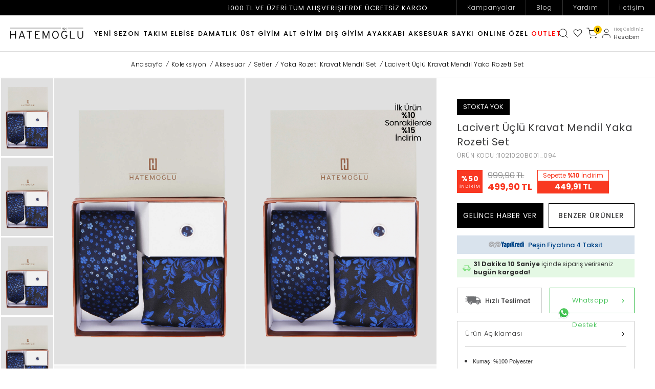

--- FILE ---
content_type: text/html; charset=utf-8
request_url: https://public.jetyorum.com/Home/GetWidget?token=12cf46bd-fcb9-4ff0-82c1-7caff454d7a1
body_size: 4754
content:


<script>
	JetReviewObject.Variables.IsWriteReviewAllowed = False;
</script>

<style>
	.JetreviewWidget-holder, .JetreviewWidget__modal {
		--main-color: ;
		--main-background-color: ;
		--primary-button-background-color: #7a8cae;
		--primary-button-background-hover-color: #7a8cae;
		--main-border-color: #7a8cae;
		--main-text-color: #000000;
		--primary-button-text-color: #ffffff;
		--main-star-color: #000080;
		--main-star-disabled-color: #acc3f2;
		--comment-fill-color: #ffffff;
		--question-fill-color: #ffffff;
		--answer-fill-color: #d9d9d9;
		--graphic-font-color: #000000;
		--main-button-font-color: ;
		--profile-icon-color: #858585;
		--feedback-icon-color: #9e9e9e;
		--feedback-icon-hover-color: #7a8cae;
		--feedback-icon-selected-color: #9e9e9e;
		--feedback-icon-selected-hover-color: #7a8cae;
		--review-summary-button-color: #7a8cae;
		--review-summary-button-hover-color: #7a8cae;
		--review-summary-button-text-color: #ffffff;
		--filter-button-color: #7a8cae;
		--filter-button-hover-color: #7a8cae;
		--filter-button-selected-color: #7a8cae;
		--filter-button-selected-hover-color: #7a8cae;
		--filter-button-text-color: #ffffff;
		--filter-button-text-hover-color: #ffffff;
		--paging-button-color: #ffffff;
		--paging-button-hover-color: #ffffff;
		--paging-button-text-color: #000000;
		--paging-button-text-hover-color: #ffffff;
		--main-border-width: 2px;
		--main-border-radius: 1px;
		--main-font-size: 12px;
		--main-star-font-size: 20px;
		--main-average-star-font-size: 30px;
		--review-image-size: 120px;
		--profile-icon-size: 60px;
		--feedback-icon-size: 24px;
		--main-height: "";
		--main-width: "";
	}
</style>

<link rel="stylesheet" href="https://public.jetyorum.com/css/widget.css?v=2" type="text/css" media="all" />
<link rel="stylesheet" href="https://public.jetyorum.com/css/general.css?v=2" type="text/css" media="all" />

<div class="JetreviewWidget-holder" id="901650e4-87f4-8e6d267b9e09" style="display: block !important;">
	<div class="JetreviewWidget">
		<div class="JetreviewWidget__inner" style="overflow-x: hidden; overflow-y: hidden;">
			<div class="JetreviewWidget__header u-textLeft--all">
				<div class="JetR_header__inner" style="max-width: 100%; margin-right: 0; padding: 10px;">
					<div class="row" style="width: 100%; display: flex; align-items: center; justify-content: space-between; padding:0px 20px;">
						<div class="col-12 col-md-6">
							<div class="JetR_header__group JetR_ header__group--left JetR_averageRating">
							</div>
						</div>

						<div class="col-12 col-md-6">
							<div class="header__group header__group--right" style="display: flex; justify-content: flex-end; width: 100%; gap:10px;">
										<input type="hidden" id="JetR_ReviewKey" value="G0Dhf8Lg1VozvkbS9deouIilVJoxOHsYoP6cjasc43yALAXdQEajakoNqoSRZeVHo5Br8ryiZ5dxfgqUxasc47eR0tmDhQmiasc43akSPPexdasc43vEyDkzTs4asc61" />
									<div class="JetR-Button JetR-Button--md JetR-Button--primary u-marginBottom--none JetR-Button--header" onclick="JetReviewObject.Functions.OpenNewReviewModal();" style="display: flex; align-items: center; justify-content:center; min-width: 220px; white-space: nowrap; overflow: hidden; text-overflow: ellipsis;">
										<img src="https://public.jetyorum.com/img/icon-write-comments-button-wh.svg" alt="Icon" style="width: 28px;  height: 30px; margin-right: 5px;">
										&#xDC;r&#xFC;n&#xFC; De&#x11F;erlendir
									</div>
							</div>
						</div>
					</div>
				</div>
			</div>


				<div class="subheader__group">
					<div class="JetR-TabControls" style="display:flex;">
					</div>
				</div>
				<div class="JetreviewWidget__subheader" style="border-bottom: none;">
					<div class="JetR-Review-Not-Found">
						<img class="JetR-Search-Not-Found-Icon" src="https://public.jetyorum.com/img/icon-no-data.svg">
						<div class="JetR-Search-Not-Found-Header">
							<p class="JetR-Search-Not-Found-Text">Bu &#xFC;r&#xFC;n hakk&#x131;nda &#x15F;u ana kadar herhangi bir yorum yap&#x131;lmad&#x131; veya soru sorulmad&#x131;.</p>
									<input type="hidden" id="JetR_ReviewKey" value="G0Dhf8Lg1VozvkbS9deouIilVJoxOHsYoP6cjasc43yALAXdQEajakoNqoSRZeVHo5Br8ryiZ5dxfgqUxasc47eR0tmDhQmiasc43akSPPexdasc43vEyDkzTs4asc61" />
								<div class="header__group header__group--right" style="padding-left: 0px;">
									<div class="JetR-Button JetR-Button--md JetR-Button--primary u-marginBottom--none" onclick="JetReviewObject.Functions.OpenNewReviewModal();">Bu &#xFC;r&#xFC;ne ilk yorum yapan siz olun!</div>
								</div>
						</div>
					</div>
				</div>



			<div class="JetreviewWidget__footer u-textRight--all">
			</div>
		</div>


		<div id="JetreviewWidget__ImageGallery" class="JetreviewWidget__modal" style="display: none; position: fixed; z-index: 999999999; left: 0; top: 0; width: 100%; height: 100%; overflow: hidden; background-color: rgba(0,0,0,0.7);">
			<div class="JetR-Modal-Gallery">
				<span class="JetreviewWidget__close" onclick="JetReviewObject.Functions.CloseImageGallery()">&times;</span>

				<div class="gallery-carousel">
					<div class="gallery-carousel-inner" id="galleryCarouselInner">
					</div>

					<a class="gallery-carousel-prev" onclick="JetReviewObject.Functions.PrevGalleryImage()">&#10094;</a>
					<a class="gallery-carousel-next" onclick="JetReviewObject.Functions.NextGalleryImage()">&#10095;</a>

					<div class="gallery-carousel-indicators" id="galleryIndicators" style="display: none; justify-content: center; margin-top: 10px; gap: 5px; flex-wrap: wrap;">
					</div>
				</div>
			</div>
		</div>

			<div id="JetreviewWidget__WriteAReview" class="JetreviewWidget__modal" style="z-index: 99999; position: fixed; top: 0; left: 0; right: 0; bottom: 0; background: rgba(0,0,0,0.4); display: none; justify-content: center; align-items: center; pointer-events: auto;">
				<div class="JetR-Modal-Write-Review" style="background-color: #fefefe; padding: 20px; border: 1px solid #888; border-radius: 10px; max-width: 400px; width: 90%; position: relative; white-space: normal; pointer-events: auto; margin: auto;">
					<span class="JetreviewWidget__close" onclick="JetReviewObject.Functions.WriteAReviewClose();">&times;</span>
					<div style="text-align:center;">
										<h4>L&#xFC;tfen &#xFC;ye giri&#x15F;i sa&#x11F;lay&#x131;n&#x131;z.</h4>
					</div>
				</div>
			</div>


		<div id="JetreviewWidget__KvkkTerms" class="JetreviewWidget__modal" style="z-index: 999999999;">
			<div class="JetR-Modal-Write-Review" style="background-color: #fefefe; margin: auto; padding: 20px; border: 1px solid #888;">
				<span class="JetreviewWidget__close" onclick="JetReviewObject.Functions.CloseKvkkText();">&times;</span>
				<div style="display: block;">
					<div class="JetR-flex-row JetR-flex-row--noMargin JetR-flex-end-xxs">
						<div onclick="JetReviewObject.Functions.CloseKvkkText();" class="JetR-Button JetR-Button--md JetR-Button--primary JetR-Button--submit">Geri</div>
					</div>
				</div>
			</div>
		</div>

		<div id="JetreviewWidget__WriteAReview_Success" class="JetreviewWidget__modal" style="z-index: 999999999;">
			<div class="JetR-Modal-Write-Review-Success" style="background-color: #fefefe; margin: auto; padding: 30px; border: 1px solid #888; box-shadow: 0px 4px 4px 0px #00000080; border-radius: 10px; max-width: 400px; position: relative; top: 0; transform: translateY(-50%);">
				<div style="text-align: center;">
					<div style="margin-bottom: 20px;">
						<img src="https://public.jetyorum.com/img/success-message-icon.svg" alt="Success Icon" style="width: 48px; height: 48px;">
					</div>
					<div style="margin-bottom: 10px;">
						<div style="font-size: 20px; font-weight: 600; line-height: 24px; color: #1E1E1E;">Yorumunuz bize ula&#x15F;t&#x131;!</div>
						<div style="font-size: 20px; font-weight: 600; line-height: 24px; color: #1E1E1E;">Te&#x15F;ekk&#xFC;r ederiz.</div>
					</div>
						<div style="margin-bottom: 20px;">
							<img src="https://web.jetyorum.com/DynamicFiles/WidgetCustomStarLogo/2025/9/8/e966271e-bb7a-4a2a-a1fb-424566fabc7e.jpg" alt="Brand Logo" style="height: 24px;">
						</div>
				</div>
			</div>
		</div>

		<div id="JetreviewWidget_center_spinner" class="JetreviewWidget_spinner_modal">
			<div class="u-textLeft--all">
				<div class="u-textCenter--all">
					<div class="u-displayInlineBlock u-maxWidth--640">
						<div class="JetR-GlobalNotification JetR-GlobalNotification--lg u-marginTop--lg u-marginBottom--xlg">
							<div class="JetR-flex-row JetR-flex-middle-xxs">
								<div class="jetreview-loader-wheel-center"></div>
							</div>
						</div>
					</div>
				</div>
			</div>
		</div>

		<div id="JetreviewWidget__SummaryReview" class="JetreviewWidget__modal" style="z-index: 999999999;">
			<div class="JetR-Modal-Summary-Review" style="max-width: 735px; min-height: 420px; background-color: #fefefe; margin: auto; padding: 20px; border: 1px solid #888; box-shadow: 0px 4px 4px 0px #00000080; border-radius: 10px; width:90%; position: relative;">
				<span class="JetreviewWidget__close" onclick="JetReviewObject.Functions.CloseSummaryReviewModal();">&times;</span>

				<div class="JetR-SummaryReview-Header" style="display: flex; align-items: center; justify-content: space-between; position: relative; margin-top:30px;">
					<div class="JetR-Button JetR-Button--md JetR-Button--summary JetR-Sort-Button" style="justify-content:center;">
						Yorum &#xD6;zeti
					</div>
				</div>

				<div class="u-textLeft--all">
					<div class="JetreviewWidget__SummaryReview-content-container">
						<div id="tab-summary-content" class="JetreviewWidget__SummaryReview-content">
							<div class="JetR-TextBody-Summary">
								<div id="summary-loading" style="text-align: center;">
									<img src="https://public.jetyorum.com/img/summary-animation.gif" alt="Yükleniyor..." style="width: 150px; height: auto;">
								</div>

								<p id="summary-text" class="JetR-TextBody-Summary-Text" style="display: none;"></p>
							</div>
						</div>
					</div>
				</div>
			</div>
		</div>

			<div id="JetreviewWidget__AskQuestion" class="JetreviewWidget__modal" style="z-index: 999999999;">
				<div class="JetR-Modal-Write-Review" style="background-color: #fefefe; margin: auto; padding: 30px; border: 1px solid #888; box-shadow: 0px 4px 4px 0px #00000080; border-radius: 10px;">
					<span class="JetreviewWidget__close" onclick="JetReviewObject.Functions.WriteAQuestionClose();">&times;</span>
					<div class="u-textLeft--all">
						<div style="display: block;">
							<h4 style="margin-left: -10px; margin-bottom: 35px;">Merak ettikleriniz hakk&#x131;nda siz de soru sorabilirsiniz.</h4>

							<div class="JetR-flex-row" style="justify-content: space-between; padding: 0 10px;">
								<div class="JetR-flex-col-xxs-12 JetR-flex-col-md-8" style="width: 50%;">
									<div class="u-marginBottom--md">
										<div class="JetR-TextHeading JetR-TextHeading--xxxs">Ad&#x131;n&#x131;z Soyad&#x131;n&#x131;z:</div>
										<div class="JetR-Field u-marginBottom--none">
												<input id="jetQuestion_modal_name" class="JetR-Field__input" placeholder="" type="text">
										</div>

									</div>
									<div class="u-marginBottom--md">
										<div class="JetR-TextHeading JetR-TextHeading--xxxs">E-Mail Adresiniz:</div>
										<div class="JetR-Field u-marginBottom--none">
												<input id="jetQuestion_modal_email" class="JetR-Field__input" placeholder="" type="text">
										</div>
									</div>
								</div>

								<div class="JetR-flex-col-xxs-12 JetR-flex-col-md-4" style="height:auto; min-height:150px;">
									<div class="JetR-ImageInput-dynamic">
										<label class="JetR_CustomLabelForInputFile" style="cursor: pointer; display: flex; flex-direction: column; align-items: center; justify-content: center; width: 100%; height: 100%;">
											<div style="text-align: center; margin-bottom: 10px;">
												<img src="[data-uri]" alt="Upload" style="width: 32px; height: 32px;">
											</div>
											<div style="text-align: center;">Foto&#x11F;raf Y&#xFC;kle</div>
											<input type="file" class="JetRProductImageInput" name="JetRProductImages" multiple onchange="JetReviewObject.Functions.AddPhotoPreview(event, this)" style="display:none;">
											<div class="JetRPhotoPreview" style="display: none; margin-top: 10px; gap: 10px;"></div>
										</label>
									</div>
								</div>
							</div>

							<div class="u-marginBottom--md">
								<div class="JetR-TextHeading JetR-TextHeading--xxxs">Sorunuzu yazabilirsiniz:</div>
								<div class="JetR-Field u-marginBottom--none">
									<textarea id="jetQuestion_modal_text" class="JetR-Field__input" placeholder="" rows="4"></textarea>
								</div>
							</div>



							<div class="JetR-flex-row" style="padding-left:8px; padding-right:8px;">
								<div class="JetR-flex-col-xxs-12 JetR-flex-col-md-6 JetR-responsive-width">
									<div class="u-marginBottom--md">
										<div class="" style="top: 1px; display: flex;">
											<input id="JetR_NameHide" style="min-width: 20px; height: 20px;" type="checkbox" class="" value="1">
											<span class=""></span>
											<span style="margin-left: 5px; display: flex; align-items: center;" class="">Ad&#x131;m g&#xF6;z&#xFC;kmesin</span>
										</div>
									</div>
								</div>
							</div>

							<div class="JetR-flex-row JetR-flex-row--noMargin JetR-flex-end-xxs">
								<button onclick="JetReviewObject.Functions.WriteAQuestionClose();" class="JetR-Button--md JetR-Button--secondary JetR-Button--cancel" style="margin-right: 10px;">&#x130;ptal Et</button>
								<button onclick="JetReviewObject.Functions.SendRequestWriteQuestion();" class="JetR-Button JetR-Button--md JetR-Button--primary JetR-Button--submit">G&#xF6;nder</button>
							</div>
						</div>
					</div>
				</div>
			</div>


		<div id="JetreviewWidget__WriteAQuestion_Success" class="JetreviewWidget__modal" style="z-index: 999999999;">
			<div class="JetR-Modal-Write-Review-Success" style="background-color: #fefefe; margin: auto; padding: 30px; border: 1px solid #888; box-shadow: 0px 4px 4px 0px #00000080; border-radius: 10px; max-width: 400px; position: relative; top: 50%; transform: translateY(-50%);">
				<div style="text-align: center;">
					<div style="margin-bottom: 20px;">
						<img src="https://public.jetyorum.com/img/success-message-icon.svg" alt="Success Icon" style="width: 48px; height: 48px;">
					</div>
					<div style="margin-bottom: 10px;">
						<div style="font-size: 20px; font-weight: 600; line-height: 24px; color: #1E1E1E;">Sorunuzu ald&#x131;k, te&#x15F;ekk&#xFC;r ederiz!</div>
					</div>
					<div style="margin-bottom: 10px;">
						<div style="font-size: 16px; font-weight: 400; line-height: 24px; color: #000000">En k&#x131;sa s&#xFC;rede size d&#xF6;n&#xFC;&#x15F; yapaca&#x11F;&#x131;z. Geri d&#xF6;n&#xFC;&#x15F;ler i&#xE7;in l&#xFC;tfen mail adresinizi kontrol etmeyi unutmay&#x131;n.</div>
					</div>
						<div style="margin-bottom: 20px;">
							<img src="https://web.jetyorum.com/DynamicFiles/WidgetCustomStarLogo/2025/9/8/e966271e-bb7a-4a2a-a1fb-424566fabc7e.jpg" alt="Brand Logo" style="height: 24px;">
						</div>
				</div>
			</div>
		</div>
	</div>
</div>


--- FILE ---
content_type: text/css
request_url: https://public.jetyorum.com/css/general.css?v=2
body_size: 279
content:
.JetreviewWidget__modal {
    display: none; /* Hidden by default */
    position: fixed; /* Stay in place */
    z-index: 1; /* Sit on top */
    padding-top: 50px; /* Location of the box */
    left: 0;
    top: 0;
    width: 100%; /* Full width */
    height: 100%; /* Full height */
    overflow: auto; /* Enable scroll if needed */
    background-color: rgb(0,0,0); /* Fallback color */
    background-color: rgba(0,0,0,0.4); /* Black w/ opacity */
    color:black;
}

/* The Modal Close Button */
.JetreviewWidget__close {
    color: #aaaaaa;
    float: right;
    font-size: 28px;
    font-weight: bold;
}

.JetreviewWidget__close:hover, .JetreviewWidget__close:focus {
    color: #000;
    text-decoration: none;
    cursor: pointer;
}


--- FILE ---
content_type: image/svg+xml
request_url: https://img.hatemoglu.com/Data/EditorFiles/Devux/image/secure8.svg
body_size: 9225
content:
<?xml version="1.0" encoding="UTF-8"?>
<svg xmlns="http://www.w3.org/2000/svg" id="Layer_1" data-name="Layer 1" viewBox="0 0 300 300">
  <defs>
    <style>
      .cls-1 {
        fill: #f1f1f1;
      }

      .cls-2 {
        fill: #6e6f72;
      }

      .cls-3 {
        fill: #d2d3d4;
      }

      .cls-4 {
        fill: #e6e7e7;
      }

      .cls-5 {
        fill: #cfd0d3;
      }

      .cls-6 {
        fill: #fff;
      }

      .cls-7 {
        fill: #434344;
      }

      .cls-8 {
        fill: #818285;
      }

      .cls-9 {
        fill: #676767;
      }

      .cls-10 {
        fill: #e6e7e8;
      }
    </style>
  </defs>
  <ellipse class="cls-6" cx="150" cy="120.39" rx="111.05" ry="75.34"></ellipse>
  <g>
    <path class="cls-2" d="M79.84,212.13h4.87l3.97,6.44,3.97-6.44h4.87v16.63h-4.58v-9.55l-4.25,6.51h-.09l-4.23-6.49v9.53h-4.51v-16.63Z"></path>
    <path class="cls-2" d="M105.68,212.01h4.44l7.08,16.75h-4.94l-1.19-2.99h-6.44l-1.19,2.99h-4.82l7.06-16.75ZM109.72,222.18l-1.85-4.7-1.88,4.7h3.73Z"></path>
    <path class="cls-2" d="M116.68,220.49v-.05c0-4.85,3.8-8.65,8.93-8.65,2.92,0,4.99.88,6.75,2.4l-2.71,3.28c-1.19-1-2.35-1.57-4.01-1.57-2.4,0-4.25,2-4.25,4.54v.05c0,2.71,1.88,4.63,4.51,4.63,1.14,0,2-.24,2.66-.69v-2.02h-3.25v-3.37h7.63v7.46c-1.76,1.47-4.18,2.59-7.22,2.59-5.18,0-9.03-3.56-9.03-8.6ZM120.76,207.21h2.73c.29.69.86,1.07,1.95,1.07s1.66-.38,1.97-1.07h2.71c-.31,2.38-2.04,3.59-4.68,3.59s-4.37-1.21-4.68-3.59Z"></path>
    <path class="cls-2" d="M140.72,212.01h4.44l7.08,16.75h-4.94l-1.19-2.99h-6.44l-1.19,2.99h-4.82l7.06-16.75ZM144.75,222.18l-1.85-4.7-1.88,4.7h3.73Z"></path>
    <path class="cls-2" d="M152.83,225.41l8.34-9.41h-8.05v-3.87h14.4v3.33l-8.34,9.41h8.34v3.9h-14.68v-3.35Z"></path>
    <path class="cls-2" d="M175.13,212.01h4.44l7.08,16.75h-4.94l-1.19-2.99h-6.44l-1.19,2.99h-4.82l7.06-16.75ZM179.17,222.18l-1.85-4.7-1.88,4.7h3.73Z"></path>
    <path class="cls-2" d="M187.74,212.13h6.44c5.92,0,9.36,3.42,9.36,8.22v.05c0,4.8-3.49,8.36-9.46,8.36h-6.34v-16.63ZM192.35,216.19v8.48h1.88c2.78,0,4.61-1.52,4.61-4.21v-.05c0-2.66-1.83-4.23-4.61-4.23h-1.88Z"></path>
    <path class="cls-2" d="M209.97,212.01h4.44l7.08,16.75h-4.94l-1.19-2.99h-6.44l-1.19,2.99h-4.82l7.06-16.75ZM214.01,222.18l-1.85-4.7-1.88,4.7h3.73Z"></path>
    <path class="cls-2" d="M101.12,238.39h6.44c5.92,0,9.36,3.42,9.36,8.22v.05c0,4.8-3.49,8.36-9.46,8.36h-6.34v-16.63ZM105.73,242.45v8.48h1.88c2.78,0,4.61-1.52,4.61-4.21v-.05c0-2.66-1.83-4.23-4.61-4.23h-1.88Z"></path>
    <path class="cls-2" d="M118.79,238.39h13.38v3.9h-8.81v2.54h7.98v3.63h-7.98v2.64h8.93v3.92h-13.49v-16.63Z"></path>
    <path class="cls-2" d="M133.47,246.75v-.05c0-4.85,3.8-8.65,8.93-8.65,2.92,0,4.99.88,6.75,2.4l-2.71,3.28c-1.19-1-2.35-1.57-4.02-1.57-2.4,0-4.25,2-4.25,4.54v.05c0,2.71,1.88,4.63,4.51,4.63,1.14,0,2-.24,2.66-.69v-2.02h-3.25v-3.37h7.63v7.46c-1.76,1.47-4.18,2.59-7.22,2.59-5.18,0-9.03-3.56-9.03-8.6ZM137.56,233.47h2.73c.29.69.86,1.07,1.95,1.07s1.66-.38,1.97-1.07h2.71c-.31,2.38-2.04,3.59-4.68,3.59s-4.37-1.21-4.68-3.59Z"></path>
    <path class="cls-2" d="M151.88,238.39h4.61v16.63h-4.61v-16.63ZM152.16,233.97h4.04v3.28h-4.04v-3.28Z"></path>
    <path class="cls-2" d="M161.71,257.61l1.81-2.47c-2.19-.31-4.18-1.19-5.77-2.59l2.57-3.06c1.66,1.31,3.47,2,5.39,2,1.26,0,1.92-.43,1.92-1.14v-.05c0-.71-.55-1.07-2.83-1.62-3.54-.81-6.27-1.81-6.27-5.2v-.05c0-3.09,2.45-5.32,6.44-5.32,2.83,0,5.04.76,6.84,2.21l-2.3,3.25c-1.52-1.09-3.18-1.64-4.66-1.64-1.12,0-1.66.45-1.66,1.07v.05c0,.76.57,1.09,2.9,1.62,3.8.83,6.18,2.07,6.18,5.18v.05c0,3.09-2.21,5.01-5.63,5.35l-1.35,3.9-3.56-1.52Z"></path>
    <path class="cls-2" d="M174.08,238.39h4.61v16.63h-4.61v-16.63ZM174.37,233.97h4.04v3.28h-4.04v-3.28Z"></path>
    <path class="cls-2" d="M181.21,238.39h4.87l3.97,6.44,3.97-6.44h4.87v16.63h-4.58v-9.55l-4.25,6.51h-.09l-4.23-6.49v9.53h-4.51v-16.63Z"></path>
  </g>
  <g>
    <rect class="cls-3" x="101.39" y="77.51" width="97.38" height="97.84"></rect>
    <path class="cls-2" d="M198.76,174.32h-93.4c-1.21,0-2.61-.19-3.81,0-.05,0-.11,0-.16,0l1.03,1.03v-93.84c0-1.22.19-2.62,0-3.83,0-.05,0-.11,0-.16-.34.34-.69.69-1.03,1.03h93.4c1.21,0,2.61.19,3.81,0,.05,0,.11,0,.16,0-.34-.34-.69-.69-1.03-1.03v85.76c0,3.96-.16,7.96,0,11.92,0,.05,0,.11,0,.16,0,1.32,2.06,1.32,2.06,0v-85.76c0-3.96.16-7.96,0-11.92,0-.05,0-.11,0-.16,0-.56-.47-1.03-1.03-1.03h-85.37c-3.94,0-7.91-.16-11.84,0-.05,0-.11,0-.16,0-.56,0-1.03.47-1.03,1.03v85.76c0,3.96-.16,7.96,0,11.92,0,.05,0,.11,0,.16,0,.56.47,1.03,1.03,1.03h85.37c3.94,0,7.91.16,11.84,0,.05,0,.11,0,.16,0,1.32,0,1.32-2.06,0-2.06Z"></path>
    <rect class="cls-2" x="93.92" y="175.34" width="112.15" height="5.57"></rect>
    <path class="cls-7" d="M94.95,180.91v-5.57c-.34.34-.69.69-1.03,1.03h107.59c1.4,0,2.97.2,4.37,0,.06,0,.13,0,.2,0-.34-.34-.69-.69-1.03-1.03v5.57c0,1.32,2.06,1.32,2.06,0v-5.57c0-.56-.47-1.03-1.03-1.03h-98.35c-4.52,0-9.08-.17-13.6,0-.07,0-.13,0-.2,0-.56,0-1.03.47-1.03,1.03v5.57c0,1.32,2.06,1.32,2.06,0h0Z"></path>
    <rect class="cls-10" x="108.33" y="122.74" width="26.54" height="47.16"></rect>
    <path class="cls-7" d="M134.88,121.71h-26.54c-.56,0-1.03.47-1.03,1.03v47.16c0,.56.47,1.03,1.03,1.03h26.54c.3,0,.53-.11.69-.27.01-.01.02-.02.03-.03,0,0,.01-.01.02-.02.17-.16.28-.4.28-.7v-47.16c0-.56-.47-1.03-1.03-1.03ZM111.67,168.88h-2.31v-45.11h24.49v45.11h-22.18Z"></path>
    <rect class="cls-1" x="109.24" y="160.3" width="25.1" height="9.14"></rect>
    <path class="cls-7" d="M134.85,160.3c0-.28-.24-.51-.51-.51h-25.1c-.28,0-.51.24-.51.51v9.14c0,.28.24.51.51.51h25.1c.14,0,.25-.05.33-.13.01,0,.02-.02.04-.03,0-.01.02-.02.02-.03.07-.08.13-.19.13-.33v-9.14ZM112.35,168.93h-2.6v-8.11h24.07v8.11h-21.47Z"></path>
    <path class="cls-1" d="M130.1,136.02c-3.52,4.52-7.03,9.03-10.55,13.55-.4.52.32,1.25.73.73,3.52-4.52,7.03-9.03,10.55-13.55.4-.52-.32-1.25-.73-.73h0Z"></path>
    <path class="cls-1" d="M123.58,137.06c-2.18,2.81-4.37,5.61-6.55,8.42-.4.52.32,1.25.73.73,2.18-2.81,4.37-5.61,6.55-8.42.4-.52-.32-1.25-.73-.73h0Z"></path>
    <rect class="cls-4" x="165.06" y="122.74" width="26.54" height="47.07"></rect>
    <path class="cls-7" d="M191.6,168.78h-26.54c.34.34.69.69,1.03,1.03v-47.07c-.34.34-.69.69-1.03,1.03h26.54c-.34-.34-.69-.69-1.03-1.03v47.07c0,1.32,2.06,1.32,2.06,0v-47.07c0-.56-.47-1.03-1.03-1.03h-26.54c-.56,0-1.03.47-1.03,1.03v47.07c0,.56.47,1.03,1.03,1.03h26.54c1.32,0,1.32-2.06,0-2.06Z"></path>
    <rect class="cls-1" x="165.97" y="159.86" width="25.1" height="9.58"></rect>
    <path class="cls-7" d="M191.06,168.93h-25.1c.17.17.34.34.51.51v-9.58c-.17.17-.34.34-.51.51h25.1c-.17-.17-.34-.34-.51-.51v9.58c0,.66,1.03.66,1.03,0v-9.58c0-.28-.24-.51-.51-.51h-25.1c-.28,0-.51.24-.51.51v9.58c0,.28.24.51.51.51h25.1c.66,0,.66-1.03,0-1.03Z"></path>
    <g>
      <rect class="cls-8" x="141.04" y="122.74" width="17.66" height="52.26"></rect>
      <path class="cls-7" d="M158.7,173.97h-17.66c.34.34.69.69,1.03,1.03v-52.26c-.34.34-.69.69-1.03,1.03h17.66c-.34-.34-.69-.69-1.03-1.03v52.26c0,1.32,2.06,1.32,2.06,0v-52.26c0-.56-.47-1.03-1.03-1.03h-17.66c-.56,0-1.03.47-1.03,1.03v52.26c0,.56.47,1.03,1.03,1.03h17.66c1.32,0,1.32-2.06,0-2.06Z"></path>
    </g>
    <rect class="cls-9" x="96.25" y="72.37" width="107.8" height="5.13"></rect>
    <path class="cls-2" d="M204.05,71.35h-94.54c-4.35,0-8.74-.17-13.08,0-.06,0-.12,0-.19,0-.56,0-1.03.47-1.03,1.03v5.13c0,.56.47,1.03,1.03,1.03h94.54c4.35,0,8.74.17,13.08,0,.06,0,.12,0,.19,0,.56,0,1.03-.47,1.03-1.03v-5.13c0-1.32-2.06-1.32-2.06,0v5.13c.34-.34.69-.69,1.03-1.03h-103.38c-1.36,0-2.89-.2-4.24,0-.06,0-.13,0-.19,0,.34.34.69.69,1.03,1.03v-5.13l-1.03,1.03h94.54c4.35,0,8.74.17,13.08,0,.06,0,.12,0,.19,0,1.32,0,1.32-2.06,0-2.06Z"></path>
    <rect class="cls-3" x="144.01" y="161.02" width="11.3" height="11.37"></rect>
    <rect class="cls-3" x="144.01" y="127.57" width="11.3" height="31.4"></rect>
    <path class="cls-1" d="M182.85,132.1c-4.33,5.57-8.67,11.13-13,16.7-.61.79-1.23,1.58-1.84,2.37-.4.52.32,1.25.73.73,4.33-5.57,8.67-11.13,13-16.7.61-.79,1.23-1.58,1.84-2.37.4-.52-.32-1.25-.73-.73h0Z"></path>
    <path class="cls-1" d="M184.41,137.06c-2.84,3.64-5.67,7.29-8.51,10.93-.4.52.32,1.25.73.73,2.84-3.64,5.67-7.29,8.51-10.93.4-.52-.32-1.25-.73-.73h0Z"></path>
    <path class="cls-5" d="M197.86,170.39h-2.67c-.63,0-1.13.54-1.13,1.21v.6c0,.67.51,1.21,1.13,1.21h2.67v-3.03Z"></path>
    <path class="cls-7" d="M198.06,173.62h-2.88c-.74,0-1.34-.64-1.34-1.42v-.6c0-.78.6-1.42,1.34-1.42h2.88v3.44ZM195.18,170.6c-.51,0-.93.45-.93,1.01v.6c0,.56.42,1.01.93,1.01h2.46v-2.62h-2.46Z"></path>
    <rect class="cls-3" x="96.12" y="94.58" width="107.93" height="5.13"></rect>
    <path class="cls-9" d="M204.05,93.55h-94.61c-4.37,0-8.77-.17-13.14,0-.06,0-.12,0-.19,0-.56,0-1.03.47-1.03,1.03v5.13c0,.56.47,1.03,1.03,1.03h94.61c4.37,0,8.77.17,13.14,0,.06,0,.12,0,.19,0,.56,0,1.03-.47,1.03-1.03v-5.13c0-1.32-2.06-1.32-2.06,0v5.13c.34-.34.69-.69,1.03-1.03h-103.51c-1.35,0-2.89-.2-4.23,0-.06,0-.13,0-.19,0,.34.34.69.69,1.03,1.03v-5.13c-.34.34-.69.69-1.03,1.03h94.61c4.37,0,8.77.17,13.14,0,.06,0,.12,0,.19,0,1.32,0,1.32-2.06,0-2.06Z"></path>
    <rect class="cls-5" x="137.04" y="175.34" width="26.83" height="2.62"></rect>
    <path class="cls-7" d="M164.18,178.28h-27.45v-3.24h27.45v3.24ZM137.35,177.66h26.22v-2.01h-26.22v2.01Z"></path>
    <rect class="cls-5" x="137.04" y="180.29" width="26.83" height="2.19"></rect>
    <path class="cls-7" d="M164.18,182.79h-27.45v-2.81h27.45v2.81ZM137.35,182.18h26.22v-1.58h-26.22v1.58Z"></path>
  </g>
</svg>


--- FILE ---
content_type: image/svg+xml
request_url: https://img.hatemoglu.com/Data/EditorFiles/Devux/image/secure3.svg
body_size: 4278
content:
<?xml version="1.0" encoding="UTF-8"?>
<svg xmlns="http://www.w3.org/2000/svg" id="Layer_1" data-name="Layer 1" viewBox="0 0 300 300">
  <defs>
    <style>
      .cls-1 {
        fill: #6e6f72;
      }

      .cls-2 {
        fill: #fff;
      }

      .cls-3 {
        fill: #676767;
      }
    </style>
  </defs>
  <ellipse class="cls-2" cx="150" cy="120.39" rx="111.05" ry="75.34"></ellipse>
  <g>
    <path class="cls-1" d="M61.3,212.13h13.3v4.04h-8.7v2.83h7.86v3.83h-7.86v5.94h-4.61v-16.63Z"></path>
    <path class="cls-1" d="M80.04,212.01h4.44l7.08,16.75h-4.94l-1.19-2.99h-6.44l-1.19,2.99h-4.82l7.06-16.75ZM84.08,222.18l-1.85-4.7-1.88,4.7h3.73Z"></path>
    <path class="cls-1" d="M92.65,212.13h7.86c2.54,0,4.3.67,5.42,1.78.97.97,1.47,2.23,1.47,3.87v.05c0,2.57-1.35,4.25-3.42,5.13l3.97,5.8h-5.3l-3.35-5.04h-2.04v5.04h-4.61v-16.63ZM100.33,220.11c1.54,0,2.47-.76,2.47-1.97v-.05c0-1.33-.97-2-2.5-2h-3.04v4.02h3.07Z"></path>
    <path class="cls-1" d="M109.21,212.13h4.61v6.75l5.73-6.75h5.46l-6.3,7.13,6.51,9.5h-5.51l-4.21-6.18-1.69,1.85v4.32h-4.61v-16.63Z"></path>
    <path class="cls-1" d="M126.02,212.13h4.61v12.59h8.05v4.04h-12.66v-16.63Z"></path>
    <path class="cls-1" d="M140.27,212.13h4.61v16.63h-4.61v-16.63Z"></path>
    <path class="cls-1" d="M152.91,220.49v-.05c0-4.78,3.85-8.65,8.98-8.65s8.93,3.83,8.93,8.6v.05c0,4.78-3.85,8.65-8.98,8.65s-8.93-3.83-8.93-8.6ZM157.26,207.47h3.92v3.28h-3.92v-3.28ZM166.1,220.49v-.05c0-2.42-1.71-4.49-4.25-4.49s-4.23,2.04-4.23,4.44v.05c0,2.4,1.73,4.49,4.28,4.49s4.21-2.04,4.21-4.44ZM162.51,207.47h3.92v3.28h-3.92v-3.28Z"></path>
    <path class="cls-1" d="M172.67,212.13h6.44c5.92,0,9.36,3.42,9.36,8.22v.05c0,4.8-3.49,8.36-9.46,8.36h-6.34v-16.63ZM177.28,216.19v8.48h1.88c2.78,0,4.61-1.52,4.61-4.21v-.05c0-2.66-1.83-4.23-4.61-4.23h-1.88Z"></path>
    <path class="cls-1" d="M190.34,212.13h13.38v3.9h-8.81v2.54h7.98v3.63h-7.98v2.64h8.93v3.92h-13.5v-16.63Z"></path>
    <path class="cls-1" d="M205.68,212.13h4.87l3.97,6.44,3.97-6.44h4.87v16.63h-4.58v-9.55l-4.25,6.51h-.09l-4.23-6.49v9.53h-4.51v-16.63Z"></path>
    <path class="cls-1" d="M225.78,212.13h13.38v3.9h-8.81v2.54h7.98v3.63h-7.98v2.64h8.93v3.92h-13.5v-16.63Z"></path>
    <path class="cls-1" d="M66.99,252.55l2.57-3.06c1.66,1.31,3.47,2,5.39,2,1.26,0,1.92-.43,1.92-1.14v-.05c0-.71-.55-1.07-2.83-1.62-3.54-.81-6.27-1.81-6.27-5.2v-.05c0-3.09,2.45-5.32,6.44-5.32,2.83,0,5.04.76,6.84,2.21l-2.3,3.25c-1.52-1.09-3.18-1.64-4.66-1.64-1.12,0-1.66.45-1.66,1.07v.05c0,.76.57,1.09,2.9,1.62,3.8.83,6.18,2.07,6.18,5.18v.05c0,3.4-2.68,5.42-6.72,5.42-2.95,0-5.73-.93-7.79-2.76Z"></path>
    <path class="cls-1" d="M83.21,238.39h13.38v3.9h-8.81v2.54h7.98v3.63h-7.98v2.64h8.93v3.92h-13.49v-16.63Z"></path>
    <path class="cls-1" d="M102.43,257.61l1.85-2.52c-3.68-.93-6.39-4.16-6.39-8.34v-.05c0-4.85,3.71-8.65,8.74-8.65,3.4,0,5.58,1.42,7.06,3.44l-3.47,2.68c-.95-1.16-2.04-1.95-3.63-1.95-2.33,0-3.97,2-3.97,4.42v.05c0,2.5,1.64,4.44,3.97,4.44,1.73,0,2.76-.81,3.75-2.02l3.47,2.47c-1.45,2-3.35,3.47-6.49,3.71l-1.33,3.83-3.56-1.52Z"></path>
    <path class="cls-1" d="M115.28,238.39h13.38v3.9h-8.81v2.54h7.98v3.63h-7.98v2.64h8.93v3.92h-13.49v-16.63Z"></path>
    <path class="cls-1" d="M130.62,238.39h4.3l6.84,8.79v-8.79h4.56v16.63h-4.02l-7.13-9.12v9.12h-4.56v-16.63Z"></path>
    <path class="cls-1" d="M148.74,238.39h13.38v3.9h-8.81v2.54h7.98v3.63h-7.98v2.64h8.93v3.92h-13.5v-16.63Z"></path>
    <path class="cls-1" d="M164.08,238.39h4.61v6.75l5.73-6.75h5.46l-6.3,7.13,6.51,9.5h-5.51l-4.21-6.18-1.69,1.85v4.32h-4.61v-16.63Z"></path>
    <path class="cls-1" d="M180.9,238.39h4.61v12.59h8.05v4.04h-12.66v-16.63Z"></path>
    <path class="cls-1" d="M195.03,238.39h13.38v3.9h-8.81v2.54h7.98v3.63h-7.98v2.64h8.93v3.92h-13.5v-16.63Z"></path>
    <path class="cls-1" d="M210.37,238.39h7.86c2.54,0,4.3.67,5.42,1.78.97.97,1.47,2.23,1.47,3.87v.05c0,2.57-1.35,4.25-3.42,5.13l3.97,5.8h-5.3l-3.35-5.04h-2.04v5.04h-4.61v-16.63ZM218.05,246.37c1.54,0,2.47-.76,2.47-1.97v-.05c0-1.33-.97-2-2.49-2h-3.04v4.02h3.06Z"></path>
    <path class="cls-1" d="M227.05,238.39h4.61v16.63h-4.61v-16.63ZM227.33,233.97h4.04v3.28h-4.04v-3.28Z"></path>
  </g>
  <path class="cls-3" d="M211.11,72.24h-122.23c-4.75,0-8.62,3.87-8.62,8.63v79.06c0,4.76,3.87,8.62,8.62,8.62h122.23c4.75,0,8.62-3.87,8.62-8.62v-79.06c0-4.76-3.87-8.63-8.62-8.63ZM88.88,76.44h122.23c2.44,0,4.42,1.98,4.42,4.42v3.81H84.47v-3.81c0-2.44,1.98-4.42,4.42-4.42ZM211.11,164.34h-122.23c-2.43,0-4.42-1.98-4.42-4.42v-56.33h131.06v56.33c0,2.43-1.98,4.42-4.42,4.42Z"></path>
</svg>


--- FILE ---
content_type: image/svg+xml
request_url: https://img.hatemoglu.com/Data/EditorFiles/Devux/image/secure2.svg
body_size: 4919
content:
<?xml version="1.0" encoding="UTF-8"?>
<svg xmlns="http://www.w3.org/2000/svg" id="Layer_1" data-name="Layer 1" viewBox="0 0 300 300">
  <defs>
    <style>
      .cls-1 {
        fill: #6e6f72;
      }

      .cls-2 {
        fill: #fff;
      }
    </style>
  </defs>
  <ellipse class="cls-2" cx="150" cy="120.39" rx="111.05" ry="75.34"></ellipse>
  <g>
    <path class="cls-1" d="M61.77,216.41v-.05c0-2.45,1.71-4.47,4.3-4.47s4.28,2,4.28,4.44v.05c0,2.42-1.73,4.44-4.3,4.44s-4.28-2-4.28-4.42ZM76.42,212.13h3.21l-7.08,9.05-5.75,7.58h-3.21l7.01-8.96,5.82-7.67ZM64.67,216.34v.05c0,1.04.62,1.85,1.4,1.85s1.38-.78,1.38-1.83v-.05c0-1.07-.59-1.88-1.4-1.88s-1.38.78-1.38,1.85ZM72.88,224.56v-.05c0-2.45,1.69-4.47,4.3-4.47s4.28,2,4.28,4.44v.05c0,2.42-1.73,4.47-4.3,4.47s-4.28-2.02-4.28-4.44ZM78.56,224.56v-.05c0-1.07-.59-1.88-1.4-1.88-.85,0-1.38.78-1.38,1.85v.05c0,1.04.62,1.85,1.4,1.85s1.38-.78,1.38-1.83Z"></path>
    <path class="cls-1" d="M85.64,216.29l-2.8.67-.88-3.56,4.87-1.38h3.35v16.75h-4.54v-12.47Z"></path>
    <path class="cls-1" d="M92.24,220.49v-.05c0-4.7,2.99-8.65,7.72-8.65s7.67,3.9,7.67,8.6v.05c0,4.7-2.97,8.65-7.72,8.65s-7.67-3.9-7.67-8.6ZM103,220.49v-.05c0-2.66-1.24-4.58-3.09-4.58s-3.04,1.88-3.04,4.54v.05c0,2.66,1.24,4.56,3.09,4.56s3.04-1.88,3.04-4.51Z"></path>
    <path class="cls-1" d="M109.05,220.49v-.05c0-4.7,2.99-8.65,7.72-8.65s7.67,3.9,7.67,8.6v.05c0,4.7-2.97,8.65-7.72,8.65s-7.67-3.9-7.67-8.6ZM119.82,220.49v-.05c0-2.66-1.24-4.58-3.09-4.58s-3.04,1.88-3.04,4.54v.05c0,2.66,1.24,4.56,3.09,4.56s3.04-1.88,3.04-4.51Z"></path>
    <path class="cls-1" d="M131.88,220.49v-.05c0-4.85,3.8-8.65,8.93-8.65,2.92,0,4.99.88,6.75,2.4l-2.71,3.28c-1.19-1-2.35-1.57-4.01-1.57-2.4,0-4.25,2-4.25,4.54v.05c0,2.71,1.88,4.63,4.51,4.63,1.14,0,2-.24,2.66-.69v-2.02h-3.25v-3.37h7.63v7.46c-1.76,1.47-4.18,2.59-7.22,2.59-5.18,0-9.03-3.56-9.03-8.6Z"></path>
    <path class="cls-1" d="M149.98,221.47v-9.34h4.66v9.24c0,2.4,1.21,3.54,3.06,3.54s3.09-1.09,3.09-3.42v-9.36h4.66v9.22c0,5.34-3.06,7.72-7.79,7.72s-7.67-2.4-7.67-7.6ZM153.11,207.71h3.92v3.28h-3.92v-3.28ZM158.36,207.71h3.92v3.28h-3.92v-3.28Z"></path>
    <path class="cls-1" d="M166.34,212.13h5.13l3.78,10.53,3.8-10.53h5.04l-6.75,16.75h-4.28l-6.72-16.75Z"></path>
    <path class="cls-1" d="M185.17,212.13h13.38v3.9h-8.81v2.54h7.98v3.63h-7.98v2.64h8.93v3.92h-13.5v-16.63Z"></path>
    <path class="cls-1" d="M200.52,212.13h4.3l6.84,8.79v-8.79h4.56v16.63h-4.01l-7.13-9.12v9.12h-4.56v-16.63Z"></path>
    <path class="cls-1" d="M218.64,212.13h4.61v12.59h8.05v4.04h-12.66v-16.63Z"></path>
    <path class="cls-1" d="M232.89,212.13h4.61v16.63h-4.61v-16.63ZM233.18,207.71h4.04v3.28h-4.04v-3.28Z"></path>
    <path class="cls-1" d="M94.15,238.27h4.44l7.08,16.75h-4.94l-1.19-2.99h-6.44l-1.19,2.99h-4.82l7.06-16.75ZM98.19,248.44l-1.85-4.7-1.88,4.7h3.73Z"></path>
    <path class="cls-1" d="M106.76,238.39h4.61v12.59h8.05v4.04h-12.66v-16.63Z"></path>
    <path class="cls-1" d="M121.01,238.39h4.61v16.63h-4.61v-16.63Z"></path>
    <path class="cls-1" d="M130.85,257.61l1.81-2.47c-2.19-.31-4.18-1.19-5.77-2.59l2.57-3.06c1.66,1.31,3.47,2,5.39,2,1.26,0,1.92-.43,1.92-1.14v-.05c0-.71-.55-1.07-2.83-1.62-3.54-.81-6.27-1.81-6.27-5.2v-.05c0-3.09,2.45-5.32,6.44-5.32,2.83,0,5.04.76,6.84,2.21l-2.3,3.25c-1.52-1.09-3.18-1.64-4.66-1.64-1.12,0-1.66.45-1.66,1.07v.05c0,.76.57,1.09,2.9,1.62,3.8.83,6.18,2.07,6.18,5.18v.05c0,3.09-2.21,5.01-5.63,5.35l-1.35,3.9-3.56-1.52Z"></path>
    <path class="cls-1" d="M141.08,238.39h5.13l3.78,10.53,3.8-10.53h5.04l-6.75,16.75h-4.28l-6.72-16.75Z"></path>
    <path class="cls-1" d="M159.92,238.39h13.38v3.9h-8.81v2.54h7.98v3.63h-7.98v2.64h8.93v3.92h-13.5v-16.63Z"></path>
    <path class="cls-1" d="M175.26,238.39h7.86c2.54,0,4.3.67,5.42,1.78.97.97,1.47,2.23,1.47,3.87v.05c0,2.57-1.35,4.25-3.42,5.13l3.97,5.8h-5.3l-3.35-5.04h-2.04v5.04h-4.61v-16.63ZM182.93,246.37c1.54,0,2.47-.76,2.47-1.97v-.05c0-1.33-.97-2-2.49-2h-3.04v4.02h3.06Z"></path>
    <path class="cls-1" d="M191.93,238.39h4.61v16.63h-4.61v-16.63ZM192.22,233.97h4.04v3.28h-4.04v-3.28Z"></path>
    <path class="cls-1" d="M201.77,257.61l1.81-2.47c-2.19-.31-4.18-1.19-5.77-2.59l2.57-3.06c1.66,1.31,3.47,2,5.39,2,1.26,0,1.92-.43,1.92-1.14v-.05c0-.71-.55-1.07-2.83-1.62-3.54-.81-6.27-1.81-6.27-5.2v-.05c0-3.09,2.45-5.32,6.44-5.32,2.83,0,5.04.76,6.84,2.21l-2.3,3.25c-1.52-1.09-3.18-1.64-4.66-1.64-1.12,0-1.66.45-1.66,1.07v.05c0,.76.57,1.09,2.9,1.62,3.8.83,6.18,2.07,6.18,5.18v.05c0,3.09-2.21,5.01-5.63,5.35l-1.35,3.9-3.56-1.52Z"></path>
  </g>
  <g>
    <rect class="cls-2" x="132.67" y="127.9" width="37.5" height="42.73"></rect>
    <path class="cls-1" d="M183.74,112.53h-67.49c-3.49,0-6.35,2.61-6.35,5.79v61.51c0,3.19,2.86,5.79,6.35,5.79h67.49c3.5,0,6.36-2.61,6.36-5.79v-61.51c0-3.18-2.86-5.79-6.36-5.79ZM154.57,148.89v13.38c0,2.52-2.05,4.57-4.57,4.57s-4.57-2.05-4.57-4.57v-13.38c-3.45-1.69-5.83-5.24-5.83-9.35,0-5.74,4.66-10.4,10.4-10.4s10.41,4.66,10.41,10.4c0,4.11-2.38,7.66-5.84,9.35Z"></path>
    <path class="cls-1" d="M129.74,107.34v-18.81c0-10.96,8.92-19.88,19.88-19.88s19.88,8.92,19.88,19.88v18.81h12.63v-18.81c0-17.93-14.58-32.51-32.51-32.51s-32.51,14.58-32.51,32.51v18.81h12.63Z"></path>
  </g>
</svg>


--- FILE ---
content_type: image/svg+xml
request_url: https://img.hatemoglu.com/Data/EditorFiles/Devux/image/secure4.svg
body_size: 6841
content:
<?xml version="1.0" encoding="UTF-8"?>
<svg xmlns="http://www.w3.org/2000/svg" id="Layer_1" data-name="Layer 1" viewBox="0 0 300 300">
  <defs>
    <style>
      .cls-1 {
        fill: #6e6f72;
      }

      .cls-2 {
        fill: #fff;
      }

      .cls-3 {
        fill: #676767;
      }
    </style>
  </defs>
  <ellipse class="cls-2" cx="150" cy="120.39" rx="111.05" ry="75.34"></ellipse>
  <g>
    <path class="cls-1" d="M36.9,216.29l-2.8.67-.88-3.56,4.87-1.38h3.35v16.75h-4.54v-12.47Z"></path>
    <path class="cls-1" d="M51.68,225.53h-8.08l-.74-3.25,8.62-10.26h4.63v10.07h2.11v3.44h-2.11v3.23h-4.44v-3.23ZM51.68,222.11v-4.8l-3.99,4.8h3.99Z"></path>
    <path class="cls-1" d="M65.35,220.49v-.05c0-4.85,3.8-8.65,8.93-8.65,2.92,0,4.99.88,6.75,2.4l-2.71,3.28c-1.19-1-2.35-1.57-4.02-1.57-2.4,0-4.25,2-4.25,4.54v.05c0,2.71,1.88,4.63,4.51,4.63,1.14,0,2-.24,2.66-.69v-2.02h-3.25v-3.37h7.63v7.46c-1.76,1.47-4.18,2.59-7.22,2.59-5.18,0-9.03-3.56-9.03-8.6Z"></path>
    <path class="cls-1" d="M83.45,221.47v-9.34h4.66v9.24c0,2.4,1.21,3.54,3.07,3.54s3.09-1.09,3.09-3.42v-9.36h4.66v9.22c0,5.34-3.07,7.72-7.79,7.72s-7.67-2.4-7.67-7.6ZM86.59,207.71h3.92v3.28h-3.92v-3.28ZM91.84,207.71h3.92v3.28h-3.92v-3.28Z"></path>
    <path class="cls-1" d="M101.12,212.13h4.3l6.84,8.79v-8.79h4.56v16.63h-4.01l-7.13-9.12v9.12h-4.56v-16.63Z"></path>
    <path class="cls-1" d="M125.42,212.13h4.61v16.63h-4.61v-16.63ZM125.7,207.71h4.04v3.28h-4.04v-3.28Z"></path>
    <path class="cls-1" d="M136.54,231.35l1.85-2.52c-3.68-.93-6.39-4.16-6.39-8.34v-.05c0-4.85,3.71-8.65,8.74-8.65,3.4,0,5.58,1.42,7.06,3.44l-3.47,2.68c-.95-1.16-2.04-1.95-3.63-1.95-2.33,0-3.97,2-3.97,4.42v.05c0,2.5,1.64,4.44,3.97,4.44,1.73,0,2.76-.81,3.75-2.02l3.47,2.47c-1.45,2-3.35,3.47-6.49,3.71l-1.33,3.83-3.56-1.52Z"></path>
    <path class="cls-1" d="M149.38,212.13h13.38v3.9h-8.81v2.54h7.98v3.63h-7.98v2.64h8.93v3.92h-13.5v-16.63Z"></path>
    <path class="cls-1" d="M164.73,212.13h7.86c2.54,0,4.3.67,5.42,1.78.97.97,1.47,2.23,1.47,3.87v.05c0,2.57-1.35,4.25-3.42,5.13l3.97,5.8h-5.3l-3.35-5.04h-2.04v5.04h-4.61v-16.63ZM172.4,220.11c1.54,0,2.47-.76,2.47-1.97v-.05c0-1.33-.97-2-2.49-2h-3.04v4.02h3.06Z"></path>
    <path class="cls-1" d="M181.4,212.13h4.61v16.63h-4.61v-16.63ZM181.68,207.71h4.04v3.28h-4.04v-3.28Z"></path>
    <path class="cls-1" d="M187.26,226.29l2.57-3.06c1.66,1.31,3.47,2,5.39,2,1.26,0,1.92-.43,1.92-1.14v-.05c0-.71-.55-1.07-2.83-1.62-3.54-.81-6.27-1.81-6.27-5.2v-.05c0-3.09,2.45-5.32,6.44-5.32,2.83,0,5.04.76,6.84,2.21l-2.3,3.25c-1.52-1.09-3.18-1.64-4.66-1.64-1.12,0-1.66.45-1.66,1.07v.05c0,.76.57,1.09,2.9,1.62,3.8.83,6.18,2.07,6.18,5.18v.05c0,3.4-2.68,5.42-6.72,5.42-2.95,0-5.73-.93-7.79-2.76Z"></path>
    <path class="cls-1" d="M203.61,212.13h4.61v16.63h-4.61v-16.63ZM203.89,207.71h4.04v3.28h-4.04v-3.28Z"></path>
    <path class="cls-1" d="M210.73,212.13h4.3l6.84,8.79v-8.79h4.56v16.63h-4.01l-7.13-9.12v9.12h-4.56v-16.63Z"></path>
    <path class="cls-1" d="M228.85,212.13h6.44c5.92,0,9.36,3.42,9.36,8.22v.05c0,4.8-3.49,8.36-9.46,8.36h-6.34v-16.63ZM233.46,216.19v8.48h1.88c2.78,0,4.61-1.52,4.61-4.21v-.05c0-2.66-1.83-4.23-4.61-4.23h-1.88Z"></path>
    <path class="cls-1" d="M246.52,212.13h13.38v3.9h-8.81v2.54h7.98v3.63h-7.98v2.64h8.93v3.92h-13.5v-16.63Z"></path>
    <path class="cls-1" d="M52.28,238.39h4.61v16.63h-4.61v-16.63ZM52.56,233.97h4.04v3.28h-4.04v-3.28Z"></path>
    <path class="cls-1" d="M65.15,238.27h4.44l7.08,16.75h-4.94l-1.19-2.99h-6.44l-1.19,2.99h-4.82l7.06-16.75ZM69.19,248.44l-1.85-4.7-1.88,4.7h3.73Z"></path>
    <path class="cls-1" d="M77.76,238.39h6.44c5.92,0,9.36,3.42,9.36,8.22v.05c0,4.8-3.49,8.36-9.46,8.36h-6.34v-16.63ZM82.37,242.45v8.48h1.88c2.78,0,4.61-1.52,4.61-4.21v-.05c0-2.66-1.83-4.23-4.61-4.23h-1.88Z"></path>
    <path class="cls-1" d="M95.43,238.39h13.38v3.9h-8.81v2.54h7.98v3.63h-7.98v2.64h8.93v3.92h-13.49v-16.63Z"></path>
    <path class="cls-1" d="M116.29,246.75v-.05c0-4.85,3.8-8.65,8.93-8.65,2.92,0,4.99.88,6.75,2.4l-2.71,3.28c-1.19-1-2.35-1.57-4.02-1.57-2.4,0-4.25,2-4.25,4.54v.05c0,2.71,1.88,4.63,4.51,4.63,1.14,0,2-.24,2.66-.69v-2.02h-3.25v-3.37h7.63v7.46c-1.76,1.47-4.18,2.59-7.22,2.59-5.18,0-9.03-3.56-9.03-8.6Z"></path>
    <path class="cls-1" d="M140.32,238.27h4.44l7.08,16.75h-4.94l-1.19-2.99h-6.44l-1.19,2.99h-4.82l7.06-16.75ZM144.36,248.44l-1.85-4.7-1.88,4.7h3.73Z"></path>
    <path class="cls-1" d="M152.93,238.39h7.86c2.54,0,4.3.67,5.42,1.78.97.97,1.47,2.23,1.47,3.87v.05c0,2.57-1.35,4.25-3.42,5.13l3.97,5.8h-5.3l-3.35-5.04h-2.04v5.04h-4.61v-16.63ZM160.61,246.37c1.54,0,2.47-.76,2.47-1.97v-.05c0-1.33-.97-2-2.49-2h-3.04v4.02h3.06Z"></path>
    <path class="cls-1" d="M174.93,238.27h4.44l7.08,16.75h-4.94l-1.19-2.99h-6.44l-1.19,2.99h-4.82l7.06-16.75ZM178.97,248.44l-1.85-4.7-1.88,4.7h3.73Z"></path>
    <path class="cls-1" d="M187.54,238.39h4.3l6.84,8.79v-8.79h4.56v16.63h-4.01l-7.13-9.12v9.12h-4.56v-16.63Z"></path>
    <path class="cls-1" d="M209.72,242.43h-4.96v-4.04h14.56v4.04h-4.99v12.59h-4.61v-12.59Z"></path>
    <path class="cls-1" d="M220.93,238.39h4.61v16.63h-4.61v-16.63ZM221.22,233.97h4.04v3.28h-4.04v-3.28Z"></path>
    <path class="cls-1" d="M226.8,252.55l2.57-3.06c1.66,1.31,3.47,2,5.39,2,1.26,0,1.92-.43,1.92-1.14v-.05c0-.71-.55-1.07-2.83-1.62-3.54-.81-6.27-1.81-6.27-5.2v-.05c0-3.09,2.45-5.32,6.44-5.32,2.83,0,5.04.76,6.84,2.21l-2.3,3.25c-1.52-1.09-3.18-1.64-4.66-1.64-1.12,0-1.66.45-1.66,1.07v.05c0,.76.57,1.09,2.9,1.62,3.8.83,6.18,2.07,6.18,5.18v.05c0,3.4-2.68,5.42-6.72,5.42-2.95,0-5.73-.93-7.79-2.76Z"></path>
    <path class="cls-1" d="M243.14,238.39h4.61v16.63h-4.61v-16.63ZM243.42,233.97h4.04v3.28h-4.04v-3.28Z"></path>
  </g>
  <path class="cls-3" d="M150,179.27c-29.72,0-53.91-24.19-53.91-53.91,0-27.26,20.02-49.95,46.83-53.43v-10.42l2.65,1.53,27.82,16.05,2.64,1.52-2.63,1.54-27.83,16.08-2.65,1.52v-9.23c-16.39,3.31-28.51,17.92-28.51,34.84,0,19.62,15.97,35.6,35.59,35.6s35.59-15.97,35.59-35.6c0-5.83-1.45-11.64-4.24-16.78l-.82-1.52,1.5-.85,12.85-7.36,1.57-.9.87,1.56c4.32,7.9,6.58,16.84,6.58,25.85,0,29.72-24.17,53.91-53.91,53.91Z"></path>
  <g>
    <path class="cls-1" d="M141.44,109.59l-2.99.83-.62-2.38,4.49-1.42h2.02v16.75h-2.9v-13.78Z"></path>
    <path class="cls-1" d="M155.89,119.64h-8.39l-.55-2.09,9.24-10.93h2.5v10.62h2.38v2.4h-2.38v3.73h-2.8v-3.73ZM155.89,117.24v-6.58l-5.46,6.58h5.46Z"></path>
    <path class="cls-1" d="M127.64,137.36v-.05c0-4.66,3.56-8.6,8.58-8.6,2.9,0,4.68.81,6.39,2.26l-1.85,2.21c-1.28-1.07-2.54-1.76-4.66-1.76-3.06,0-5.39,2.66-5.39,5.84v.05c0,3.42,2.26,5.94,5.65,5.94,1.57,0,2.99-.5,4.01-1.26v-3.09h-4.25v-2.57h7.08v6.98c-1.64,1.4-3.99,2.59-6.94,2.59-5.2,0-8.62-3.71-8.62-8.55Z"></path>
    <path class="cls-1" d="M146,141.07v-7.98h2.88v7.13c0,1.95.97,3.04,2.68,3.04s2.83-1.14,2.83-3.09v-7.08h2.9v12.54h-2.9v-1.95c-.81,1.19-1.97,2.21-3.92,2.21-2.83,0-4.47-1.9-4.47-4.82ZM147.83,128.67h2.92v2.83h-2.92v-2.83ZM152.46,128.67h2.92v2.83h-2.92v-2.83Z"></path>
    <path class="cls-1" d="M160.33,133.09h2.9v1.92c.81-1.16,1.97-2.19,3.92-2.19,2.83,0,4.47,1.9,4.47,4.8v8.01h-2.87v-7.13c0-1.95-.97-3.07-2.68-3.07s-2.83,1.16-2.83,3.11v7.08h-2.9v-12.54Z"></path>
  </g>
</svg>
